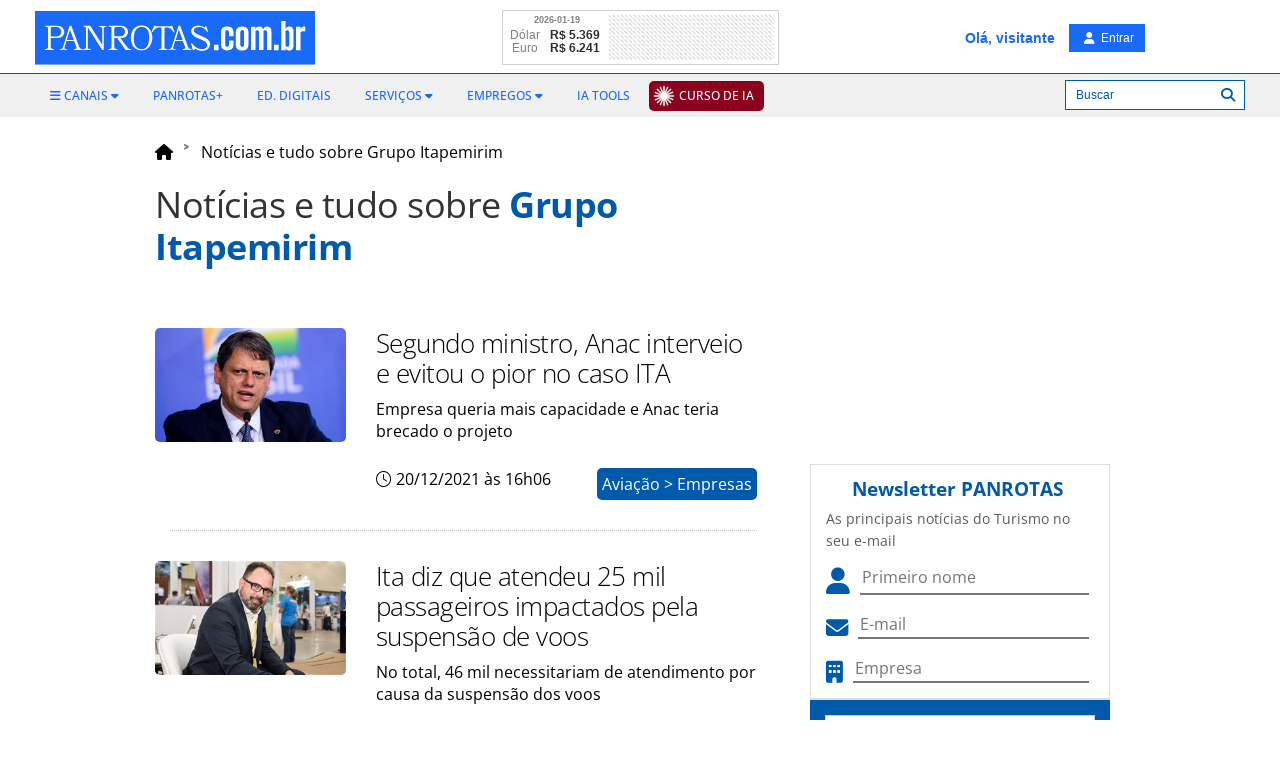

--- FILE ---
content_type: text/html; charset=UTF-8
request_url: https://www.panrotas.com.br/service-homes/widgets/exchange-currency/api.php
body_size: 61
content:
{"USD":{"baseName":"D\u00f3lar","basePrefix":"USD","rateName":"Real","ratePrefix":"BRL","rateValue":5.369},"EUR":{"baseName":"Euro","basePrefix":"EUR","rateName":"Real","ratePrefix":"BRL","rateValue":6.241},"lastModification":"2026-01-19"}

--- FILE ---
content_type: text/html;charset=utf-8
request_url: https://pageview-notify.rdstation.com.br/send
body_size: -73
content:
3423e83e-61c9-4059-b1dc-791109517157

--- FILE ---
content_type: text/html; charset=utf-8
request_url: https://www.google.com/recaptcha/api2/aframe
body_size: 268
content:
<!DOCTYPE HTML><html><head><meta http-equiv="content-type" content="text/html; charset=UTF-8"></head><body><script nonce="qgHYcufCtpsLNRGALsZKKQ">/** Anti-fraud and anti-abuse applications only. See google.com/recaptcha */ try{var clients={'sodar':'https://pagead2.googlesyndication.com/pagead/sodar?'};window.addEventListener("message",function(a){try{if(a.source===window.parent){var b=JSON.parse(a.data);var c=clients[b['id']];if(c){var d=document.createElement('img');d.src=c+b['params']+'&rc='+(localStorage.getItem("rc::a")?sessionStorage.getItem("rc::b"):"");window.document.body.appendChild(d);sessionStorage.setItem("rc::e",parseInt(sessionStorage.getItem("rc::e")||0)+1);localStorage.setItem("rc::h",'1768823321390');}}}catch(b){}});window.parent.postMessage("_grecaptcha_ready", "*");}catch(b){}</script></body></html>

--- FILE ---
content_type: application/x-javascript
request_url: https://www.panrotas.com.br/service-homes/widgets/exchange-currency/exchange-currency.min.js
body_size: 1087
content:
"use strict";class ExchangeCurrency{constructor(e={}){this.config={currencyRepository:"https://www.panrotas.com.br/service-homes/widgets/exchange-currency/api.php",currencyBaseList:"USD,EUR",currencyRate:"BRL",containerSelector:".exchange-money-box",templateRepository:"https://www.panrotas.com.br/service-homes/widgets/exchange-currency/templates.html",templateLayoutName:"box-menu",cookieLifeTimeSeconds:600},Object.assign(this.config,e),this._template='<table class="currecy-list"><tr><td colspan="2" class="date">{{lastModification}}</td></tr><tr><td>D\xf3lar</td><td class="money">R$ {{USD}}</td></tr><tr><td>Euro</td><td class="money">R$ {{EUR}}</td></tr></table>',this._currencyResultJson=null,this._apiResponseCache=null,this.init()}async init(){try{await Promise.all([this.getCurrencyData()]),this.render()}catch(e){console.error("Error initializing exchange currency:",e)}}async getTemplate(){try{if(null!==this._template)return;let e=await fetch(this.config.templateRepository);if(!e.ok)throw Error(`HTTP error! status: ${e.status}`);let t=await e.text(),r=document.createElement("div");r.innerHTML=t;let n=r.querySelector(`script[type*="text/template"][data-layoutname*="${this.config.templateLayoutName}"]`);if(n)this._template=n.innerHTML;else throw Error(`Template "${this.config.templateLayoutName}" not found`)}catch(s){throw console.error("Error loading template:",s),s}}render(){if(!this._template||!this._currencyResultJson){console.warn("Cannot render: template or currency data missing");return}let e=this._template;e=e.replace("{{lastModification}}",this._currencyResultJson.lastModification||""),this._currencyResultJson.USD&&(e=e.replace("{{USD}}",this._currencyResultJson.USD.rateValue||"")),this._currencyResultJson.EUR&&(e=e.replace("{{EUR}}",this._currencyResultJson.EUR.rateValue||""));let t=document.querySelector(this.config.containerSelector);t?t.innerHTML=e:console.warn(`Container "${this.config.containerSelector}" not found`)}async getCurrencyData(){let e=this.getCookie();if(e){this._currencyResultJson=e;return}try{if(this._apiResponseCache){this._currencyResultJson=this._apiResponseCache,this.setCookie();return}let t=new FormData;t.append("action","get-rate"),t.append("base",this.config.currencyBaseList),t.append("rate",this.config.currencyRate);let r=await fetch(this.config.currencyRepository,{method:"POST",body:t});if(!r.ok)throw Error(`HTTP error! status: ${r.status}`);let n=await r.json();this._apiResponseCache=n,this._currencyResultJson=n,this.setCookie()}catch(s){console.error("Error fetching currency data:",s),this._currencyResultJson={lastModification:"N/A",USD:{rateValue:"N/A"},EUR:{rateValue:"N/A"}}}}setCookie(){if(!this._currencyResultJson)return;let e=new Date;e.setTime(e.getTime()+1e3*this.config.cookieLifeTimeSeconds);let t=`expires=${e.toUTCString()}`,r=encodeURIComponent(JSON.stringify(this._currencyResultJson));document.cookie=`exchangeCurrency=${r}; ${t}; path=/`}getCookie(){let e="exchangeCurrency=",t=decodeURIComponent(document.cookie),r=t.split(";");for(let n=0;n<r.length;n++){let s=r[n].trim();if(0===s.indexOf(e))try{return JSON.parse(s.substring(e.length))}catch(i){console.error("Error parsing cookie:",i);break}}return null}}document.addEventListener("DOMContentLoaded",function(){window.exchangeCurrencyInstance||(window.exchangeCurrencyInstance=new ExchangeCurrency)});